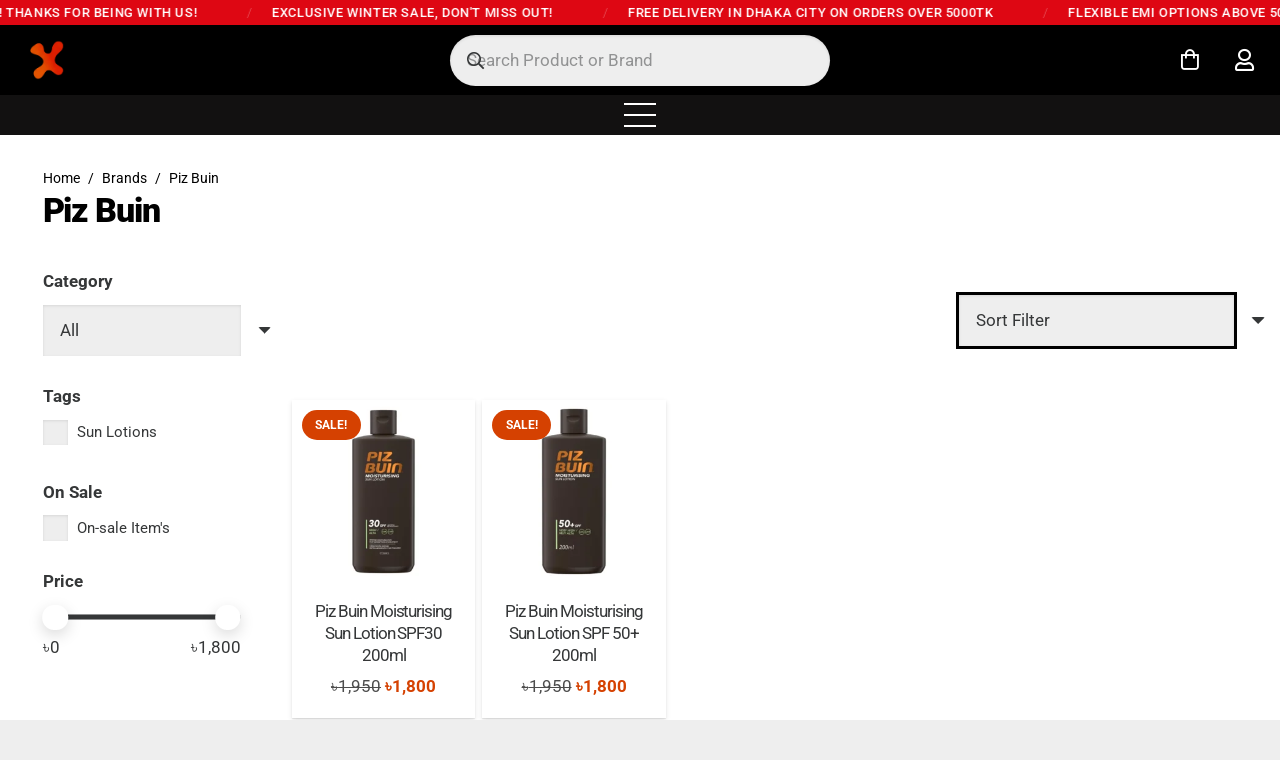

--- FILE ---
content_type: text/css
request_url: https://xclusivebrandsbd.com/modules/module_discount/inc/assets/css/wcmnd-frontend-style.css?ver=6.9
body_size: -548
content:
div.wcmd-addon-fields-wrraper .wcmnd-radio-wrap label {
}
div.wcmd-addon-fields-wrraper .wcmnd-radio-wrap input {
	width: auto !important;
	height: auto !important;
}
div.wcmd-addon-fields-wrraper .wcmnd-radio-wrap label {
	display: block;
	text-align: left;
}
div.wcmd-addon-fields-wrraper .wcmnd-radio-wrap label input {
	margin-right: 10px !important;
}
div.wcmd-addon-fields-wrraper .wcmnd-radio-wrap {
	margin-bottom: 10px;
}
div.wcmd-addon-fields-wrraper select {
	display: block;
	clear: both;
	width: 100%;
	height: 35px;
}
div.wcmnd-radio-wrap .wcmnd-radio-label {
	display: block;
	text-align: left;
}
#wcmnd_modal .wcmd-addon-fields-wrraper {
	width: 63%;
	margin: 0 auto;
}
#wcmnd_modal .wcmd-addon-fields-wrraper input[type="text"] {
	display: block;
	width: 100%;
}
html body .datepicker-container {z-index: 9999999 !important;}


--- FILE ---
content_type: application/x-javascript
request_url: https://xclusivebrandsbd.com/modules/module_discount/inc/assets/js/wcmnd-frontend-extra-field.js?ver=1.0.0
body_size: -596
content:
jQuery(function($) {
	jQuery('.wcmnd-addon-extra-field.datepicker').each( function() {
		var Format = jQuery(this).attr('data-format');
		jQuery(this).datepicker({
			format : Format
		});
	});
});